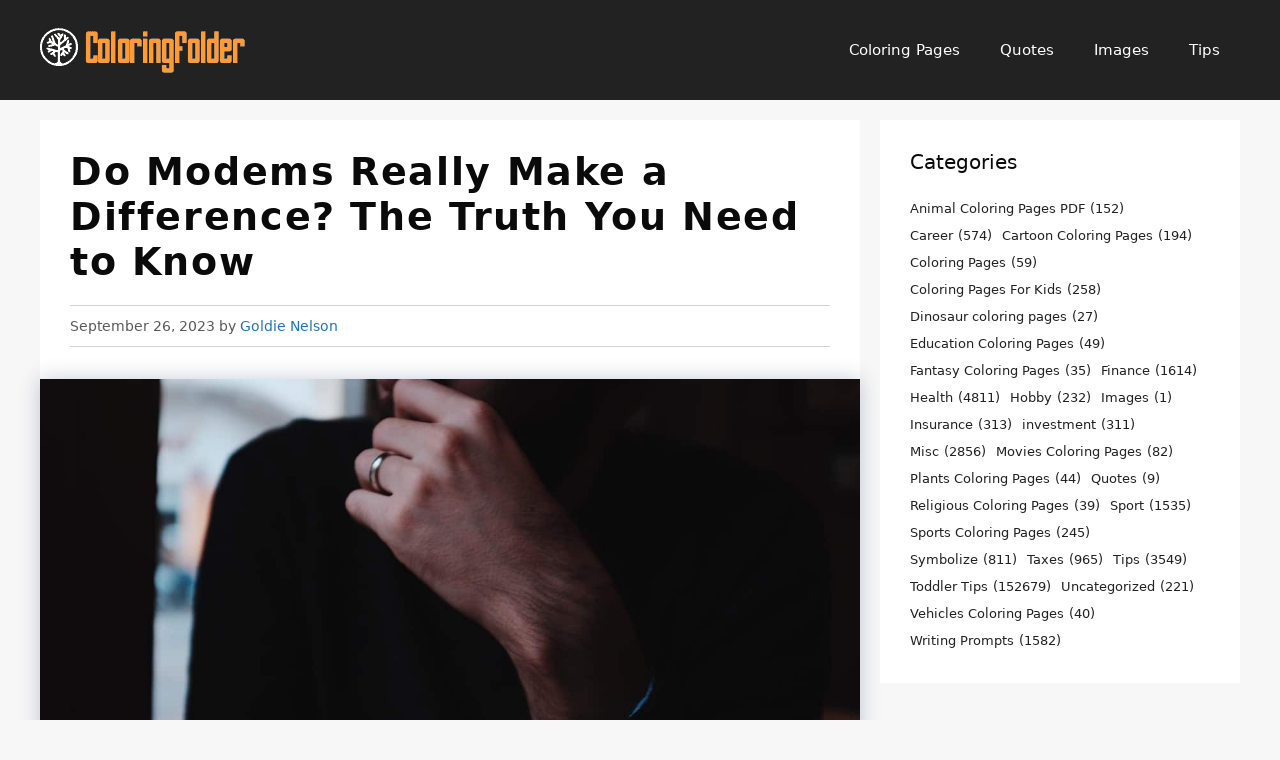

--- FILE ---
content_type: text/html; charset=utf-8
request_url: https://www.google.com/recaptcha/api2/aframe
body_size: 268
content:
<!DOCTYPE HTML><html><head><meta http-equiv="content-type" content="text/html; charset=UTF-8"></head><body><script nonce="dbXHFFKqFaU6EIv0nfBJdw">/** Anti-fraud and anti-abuse applications only. See google.com/recaptcha */ try{var clients={'sodar':'https://pagead2.googlesyndication.com/pagead/sodar?'};window.addEventListener("message",function(a){try{if(a.source===window.parent){var b=JSON.parse(a.data);var c=clients[b['id']];if(c){var d=document.createElement('img');d.src=c+b['params']+'&rc='+(localStorage.getItem("rc::a")?sessionStorage.getItem("rc::b"):"");window.document.body.appendChild(d);sessionStorage.setItem("rc::e",parseInt(sessionStorage.getItem("rc::e")||0)+1);localStorage.setItem("rc::h",'1768798953933');}}}catch(b){}});window.parent.postMessage("_grecaptcha_ready", "*");}catch(b){}</script></body></html>